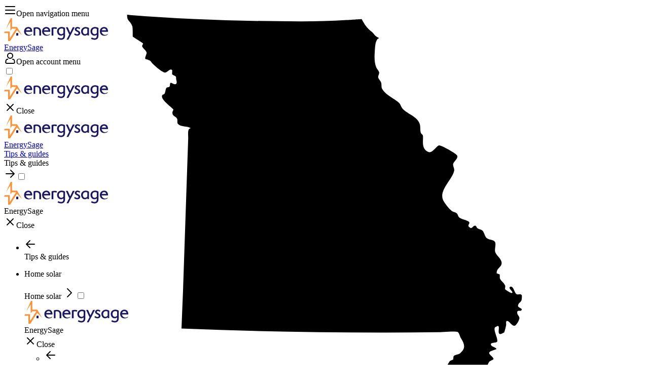

--- FILE ---
content_type: application/javascript; charset=UTF-8
request_url: https://dev.visualwebsiteoptimizer.com/j.php?a=669079&u=https%3A%2F%2Fwww.energysage.com%2Flocal-data%2Fsolar-panel-cost%2Fmo%2Fjackson-county%2Flone-jack%2F&vn=2.1&x=true
body_size: 10495
content:
(function(){function _vwo_err(e){function gE(e,a){return"https://dev.visualwebsiteoptimizer.com/ee.gif?a=669079&s=j.php&_cu="+encodeURIComponent(window.location.href)+"&e="+encodeURIComponent(e&&e.message&&e.message.substring(0,1e3)+"&vn=")+(e&&e.code?"&code="+e.code:"")+(e&&e.type?"&type="+e.type:"")+(e&&e.status?"&status="+e.status:"")+(a||"")}var vwo_e=gE(e);try{typeof navigator.sendBeacon==="function"?navigator.sendBeacon(vwo_e):(new Image).src=vwo_e}catch(err){}}try{var extE=0,prevMode=false;window._VWO_Jphp_StartTime = (window.performance && typeof window.performance.now === 'function' ? window.performance.now() : new Date().getTime());;(function(){ try {VWO.data.dNPS=true;} catch(e){ } })();(function(){window._VWO=window._VWO||{};var aC=window._vwo_code;if(typeof aC==='undefined'){window._vwo_mt='dupCode';return;}if(window._VWO.sCL){window._vwo_mt='dupCode';window._VWO.sCDD=true;try{if(aC){clearTimeout(window._vwo_settings_timer);var h=document.querySelectorAll('#_vis_opt_path_hides');var x=h[h.length>1?1:0];x&&x.remove();}}catch(e){}return;}window._VWO.sCL=true;;window._vwo_mt="live";var localPreviewObject={};var previewKey="_vis_preview_"+669079;var wL=window.location;;try{localPreviewObject[previewKey]=window.localStorage.getItem(previewKey);JSON.parse(localPreviewObject[previewKey])}catch(e){localPreviewObject[previewKey]=""}try{window._vwo_tm="";var getMode=function(e){var n;if(window.name.indexOf(e)>-1){n=window.name}else{n=wL.search.match("_vwo_m=([^&]*)");n=n&&atob(decodeURIComponent(n[1]))}return n&&JSON.parse(n)};var ccMode=getMode("_vwo_cc");if(window.name.indexOf("_vis_heatmap")>-1||window.name.indexOf("_vis_editor")>-1||ccMode||window.name.indexOf("_vis_preview")>-1){try{if(ccMode){window._vwo_mt=decodeURIComponent(wL.search.match("_vwo_m=([^&]*)")[1])}else if(window.name&&JSON.parse(window.name)){window._vwo_mt=window.name}}catch(e){if(window._vwo_tm)window._vwo_mt=window._vwo_tm}}else if(window._vwo_tm.length){window._vwo_mt=window._vwo_tm}else if(location.href.indexOf("_vis_opt_preview_combination")!==-1&&location.href.indexOf("_vis_test_id")!==-1){window._vwo_mt="sharedPreview"}else if(localPreviewObject[previewKey]){window._vwo_mt=JSON.stringify(localPreviewObject)}if(window._vwo_mt!=="live"){;if(typeof extE!=="undefined"){extE=1}if(!getMode("_vwo_cc")){(function(){var cParam='';try{if(window.VWO&&window.VWO.appliedCampaigns){var campaigns=window.VWO.appliedCampaigns;for(var cId in campaigns){if(campaigns.hasOwnProperty(cId)){var v=campaigns[cId].v;if(cId&&v){cParam='&c='+cId+'-'+v+'-1';break;}}}}}catch(e){}var prevMode=false;_vwo_code.load('https://dev.visualwebsiteoptimizer.com/j.php?mode='+encodeURIComponent(window._vwo_mt)+'&a=669079&f=1&u='+encodeURIComponent(window._vis_opt_url||document.URL)+'&eventArch=true'+'&x=true'+cParam,{sL:window._vwo_code.sL});if(window._vwo_code.sL){prevMode=true;}})();}else{(function(){window._vwo_code&&window._vwo_code.finish();_vwo_ccc={u:"/j.php?a=669079&u=https%3A%2F%2Fwww.energysage.com%2Flocal-data%2Fsolar-panel-cost%2Fmo%2Fjackson-county%2Flone-jack%2F&vn=2.1&x=true"};var s=document.createElement("script");s.src="https://app.vwo.com/visitor-behavior-analysis/dist/codechecker/cc.min.js?r="+Math.random();document.head.appendChild(s)})()}}}catch(e){var vwo_e=new Image;vwo_e.src="https://dev.visualwebsiteoptimizer.com/ee.gif?s=mode_det&e="+encodeURIComponent(e&&e.stack&&e.stack.substring(0,1e3)+"&vn=");aC&&window._vwo_code.finish()}})();
;;window._vwo_cookieDomain="energysage.com";;;;_vwo_surveyAssetsBaseUrl="https://cdn.visualwebsiteoptimizer.com/";;if(prevMode){return}if(window._vwo_mt === "live"){window.VWO=window.VWO||[];window._vwo_acc_id=669079;window.VWO._=window.VWO._||{};;;window.VWO.visUuid="DE0941FB44EDBEE1C9EA364E36FDB8DAD|af0d0837a4f4575b135f1af5e0fa3790";
;_vwo_code.sT=_vwo_code.finished();(function(c,a,e,d,b,z,g,sT){if(window.VWO._&&window.VWO._.isBot)return;const cookiePrefix=window._vwoCc&&window._vwoCc.cookiePrefix||"";const useLocalStorage=sT==="ls";const cookieName=cookiePrefix+"_vwo_uuid_v2";const escapedCookieName=cookieName.replace(/([.*+?^${}()|[\]\\])/g,"\\$1");const cookieDomain=g;function getValue(){if(useLocalStorage){return localStorage.getItem(cookieName)}else{const regex=new RegExp("(^|;\\s*)"+escapedCookieName+"=([^;]*)");const match=e.cookie.match(regex);return match?decodeURIComponent(match[2]):null}}function setValue(value,days){if(useLocalStorage){localStorage.setItem(cookieName,value)}else{e.cookie=cookieName+"="+value+"; expires="+new Date(864e5*days+ +new Date).toGMTString()+"; domain="+cookieDomain+"; path=/"}}let existingValue=null;if(sT){const cookieRegex=new RegExp("(^|;\\s*)"+escapedCookieName+"=([^;]*)");const cookieMatch=e.cookie.match(cookieRegex);const cookieValue=cookieMatch?decodeURIComponent(cookieMatch[2]):null;const lsValue=localStorage.getItem(cookieName);if(useLocalStorage){if(lsValue){existingValue=lsValue;if(cookieValue){e.cookie=cookieName+"=; expires=Thu, 01 Jan 1970 00:00:01 GMT; domain="+cookieDomain+"; path=/"}}else if(cookieValue){localStorage.setItem(cookieName,cookieValue);e.cookie=cookieName+"=; expires=Thu, 01 Jan 1970 00:00:01 GMT; domain="+cookieDomain+"; path=/";existingValue=cookieValue}}else{if(cookieValue){existingValue=cookieValue;if(lsValue){localStorage.removeItem(cookieName)}}else if(lsValue){e.cookie=cookieName+"="+lsValue+"; expires="+new Date(864e5*366+ +new Date).toGMTString()+"; domain="+cookieDomain+"; path=/";localStorage.removeItem(cookieName);existingValue=lsValue}}a=existingValue||a}else{const regex=new RegExp("(^|;\\s*)"+escapedCookieName+"=([^;]*)");const match=e.cookie.match(regex);a=match?decodeURIComponent(match[2]):a}-1==e.cookie.indexOf("_vis_opt_out")&&-1==d.location.href.indexOf("vwo_opt_out=1")&&(window.VWO.visUuid=a),a=a.split("|"),b=new Image,g=window._vis_opt_domain||c||d.location.hostname.replace(/^www\./,""),b.src="https://dev.visualwebsiteoptimizer.com/v.gif?cd="+(window._vis_opt_cookieDays||0)+"&a=669079&d="+encodeURIComponent(d.location.hostname.replace(/^www\./,"") || c)+"&u="+a[0]+"&h="+a[1]+"&t="+z,d.vwo_iehack_queue=[b],setValue(a.join("|"),366)})("energysage.com",window.VWO.visUuid,document,window,0,_vwo_code.sT,"energysage.com","false"||null);
;clearTimeout(window._vwo_settings_timer);window._vwo_settings_timer=null;;;;;var vwoCode=window._vwo_code;if(vwoCode.filterConfig&&vwoCode.filterConfig.filterTime==="balanced"){vwoCode.removeLoaderAndOverlay()}var vwo_CIF=false;var UAP=false;;;var _vwo_style=document.getElementById('_vis_opt_path_hides'),_vwo_css=(vwoCode.hide_element_style?vwoCode.hide_element_style():'{opacity:0 !important;filter:alpha(opacity=0) !important;background:none !important;transition:none !important;}')+':root {--vwo-el-opacity:0 !important;--vwo-el-filter:alpha(opacity=0) !important;--vwo-el-bg:none !important;--vwo-el-ts:none !important;}',_vwo_text=window._vwo_code.sL ? '' : "" + _vwo_css;if (_vwo_style) { var e = _vwo_style.classList.contains("_vis_hide_layer") && _vwo_style; if (UAP && !UAP() && vwo_CIF && !vwo_CIF()) { e ? e.parentNode.removeChild(e) : _vwo_style.parentNode.removeChild(_vwo_style) } else { if (e) { var t = _vwo_style = document.createElement("style"), o = document.getElementsByTagName("head")[0], s = document.querySelector("#vwoCode"); t.setAttribute("id", "_vis_opt_path_hides"), s && t.setAttribute("nonce", s.nonce), t.setAttribute("type", "text/css"), o.appendChild(t) } if (_vwo_style.styleSheet) _vwo_style.styleSheet.cssText = _vwo_text; else { var l = document.createTextNode(_vwo_text); _vwo_style.appendChild(l) } e ? e.parentNode.removeChild(e) : _vwo_style.removeChild(_vwo_style.childNodes[0])}};window.VWO.ssMeta = { enabled: 1, noSS: 0 };;;VWO._=VWO._||{};window._vwo_clicks=3;VWO._.allSettings=(function(){return{dataStore:{campaigns:{531:{"ss":null,"type":"TRACK","version":1,"sections":{"1":{"path":"","triggers":[],"variations":[]}},"manual":false,"metrics":[{"type":"g","metricId":0,"id":8}],"triggers":["21292441"],"urlRegex":"^https\\:\\\/\\\/energysage\\.com\\\/local\\-data\\\/.*$","cEV":1,"stag":0,"id":531,"isEventMigrated":true,"pc_traffic":100,"segment_code":"true","mt":{"8":"21292444"},"combs":{"1":1},"goals":{"8":{"mca":false,"excludeUrl":"","pUrl":"","urlRegex":"^https\\:\\\/\\\/energysage\\.com\\\/onboarding\\\/VerifyComplete\\\/?(?:[\\?#].*)?$","pExcludeUrl":"","type":"SEPARATE_PAGE"}},"name":"Bulk Local Registration Funnel","multiple_domains":0,"globalCode":[],"ibe":1,"comb_n":{"1":"Website"},"exclude_url":"","status":"RUNNING","ep":1719321864000,"clickmap":0}, 608:{"ss":null,"type":"TRACK","version":1,"sections":{"1":{"path":"","triggers":[],"variations":[]}},"manual":false,"metrics":[{"type":"g","metricId":0,"id":9}],"triggers":["21292450"],"urlRegex":"^.*energysage\\.com.*$","cEV":1,"stag":0,"id":608,"isEventMigrated":true,"pc_traffic":100,"segment_code":"true","mt":{"9":"21292453"},"combs":{"1":1},"goals":{"9":{"mca":false,"excludeUrl":"","pUrl":"","urlRegex":"^.*property_approval_offline.*$","pExcludeUrl":"","type":"CUSTOM_GOAL"}},"name":"Property Approval","multiple_domains":0,"globalCode":[],"ibe":1,"comb_n":{"1":"Website"},"exclude_url":"","status":"RUNNING","ep":1723648145000,"clickmap":0}, 609:{"ss":null,"type":"TRACK","version":1,"sections":{"1":{"path":"","triggers":[],"variations":[]}},"manual":false,"metrics":[{"type":"g","metricId":0,"id":10}],"triggers":["21292456"],"urlRegex":"^.*energysage\\.com.*$","cEV":1,"stag":0,"id":609,"isEventMigrated":true,"pc_traffic":100,"segment_code":"true","mt":{"10":"21292459"},"combs":{"1":1},"goals":{"10":{"mca":false,"excludeUrl":"","pUrl":"","urlRegex":"^https\\:\\\/\\\/energysage\\.com\\\/onboarding\\\/start\\\/VerifyComplete\\\/?(?:[\\?#].*)?$","pExcludeUrl":"","type":"SEPARATE_PAGE"}},"name":"Property Registration","multiple_domains":0,"globalCode":[],"ibe":1,"comb_n":{"1":"Website"},"exclude_url":"","status":"RUNNING","ep":1723648229000,"clickmap":0}, 48:{"aK":1,"type":"ANALYZE_RECORDING","version":2,"sections":{"1":{"path":"","editorXPaths":{"1":[]},"triggers":[],"variations":{"1":[]},"globalWidgetSnippetIds":{"1":[]}}},"globalCode":[],"status":"RUNNING","triggers":["21292417"],"manual":false,"metrics":[],"id":48,"cEV":1,"urlRegex":"^.*$","goals":{"1":{"type":"ENGAGEMENT","excludeUrl":"","pUrl":"^.*$","urlRegex":"^.*$","mca":false}},"stag":0,"ss":null,"isEventMigrated":true,"pc_traffic":100,"segment_code":"true","mt":[],"combs":{"1":1},"multiple_domains":0,"name":"Recording","clickmap":0,"main":true,"ibe":1,"comb_n":{"1":"website"},"exclude_url":"","wl":"","ep":1685040317000,"bl":""}, 5:{"ss":null,"type":"ANALYZE_HEATMAP","version":2,"sections":{"1":{"path":"","editorXPaths":{"1":[]},"variation_names":{"1":"website"},"triggers":[],"variations":{"1":[]},"globalWidgetSnippetIds":{"1":[]}}},"manual":false,"metrics":[],"id":5,"goals":{"1":{"type":"ENGAGEMENT","excludeUrl":"","pUrl":"^.*$","urlRegex":"^.*$","mca":false}},"urlRegex":"^.*$","triggers":["21292414"],"stag":0,"cEV":1,"isEventMigrated":true,"pc_traffic":100,"segment_code":"true","mt":[],"combs":{"1":1},"status":"RUNNING","name":"Heatmap","multiple_domains":0,"main":true,"ibe":1,"comb_n":{"1":"website"},"exclude_url":"","globalCode":[],"ep":1677617156000,"clickmap":0}},changeSets:{},plugins:{"IP":"3.145.6.190","UA":{"ps":"desktop:false:Mac OS X:10.15.7:ClaudeBot:1:Spider","os":"MacOS","dt":"spider","br":"Other","de":"Other"},"PIICONFIG":false,"ACCTZ":"GMT","DACDNCONFIG":{"DT":{"DELAYAFTERTRIGGER":6000,"DEVICE":"mobile","TC":"function(){ return _vwo_t.cm('eO','js',VWO._.dtc.ctId); };","SEGMENTCODE":"function(){ return _vwo_s().f_e(_vwo_s().dt(),'mobile') };"},"CINSTJS":false,"CKLV":false,"CRECJS":false,"eNC":false,"IAF":false,"PRTHD":false,"aSM":true,"CSHS":false,"SPAR":false,"SST":{"SSTD":".*"},"SD":{"UTC":0,"IT":0},"UCP":false,"SPA":true,"DONT_IOS":false,"CJ":false,"RDBG":false,"DNDOFST":1000,"jsConfig":{"spa":"0","sampApm":"","it":"","uct":"","eavr":"0","dt":"both","sstd":".*","ivocpa":false,"vqe":false,"aSP":true,"cFSA":true,"mrp":20,"cInstJS":"","earc":1,"cRecJS":"","dGC":true,"dtd":"6000","dNHEL":true,"dtdfd":"1000","hC":3,"m360":1,"ipWhitelist":"","fsLogRule":"","ast":0},"SCC":"{\"cache\":0}","debugEvt":false,"DLRE":1766575817,"BSECJ":false,"AST":false,"FB":false},"LIBINFO":{"OPA":{"HASH":"47280cdd59145596dbd65a7c3edabdc2br","PATH":"\/4.0"},"WORKER":{"HASH":"70faafffa0475802f5ee03ca5ff74179br"},"SURVEY_HTML":{"HASH":"9e434dd4255da1c47c8475dbe2dcce30br"},"SURVEY_DEBUG_EVENTS":{"HASH":"070e0146fac2addb72df1f8a77c73552br"},"DEBUGGER_UI":{"HASH":"ac2f1194867fde41993ef74a1081ed6bbr"},"EVAD":{"LIB_SUFFIX":"","HASH":""},"HEATMAP_HELPER":{"HASH":"c5d6deded200bc44b99989eeb81688a4br"},"SURVEY":{"HASH":"26c3d4886040fa9c2a9d64ea634f2facbr"},"TRACK":{"LIB_SUFFIX":"","HASH":"13868f8d526ad3d74df131c9d3ab264bbr"}},"GEO":{"vn":"geoip2","cc":"US","cn":"United States","conC":"NA","rn":"Ohio","cEU":"","c":"Columbus","r":"OH"}},vwoData:{"gC":[{"wt":{"815":10,"814":90},"et":2,"t":1,"c":[815,814],"id":6},{"t":1,"c":[900,892,907],"et":1,"id":9},{"t":1,"c":[909,908],"et":1,"id":10},{"t":1,"c":[940,946],"et":1,"id":12}],"pR":[]},crossDomain:{},integrations:{"517":{"GTM":1}},events:{"vwo_sessionSync":{},"vwo_screenViewed":{},"vwo_log":{},"vwo_sdkDebug":{},"vwo_surveyQuestionSubmitted":{},"vwo_surveyCompleted":{},"vwo_repeatedHovered":{},"vwo_repeatedScrolled":{},"vwo_mouseout":{},"vwo_selection":{},"vwo_pageRefreshed":{},"vwo_cursorThrashed":{},"vwo_surveyQuestionAttempted":{},"vwo_pageUnload":{},"vwo_orientationChanged":{},"vwo_appTerminated":{},"vwo_networkChanged":{},"vwo_autoCapture":{},"vwo_longPress":{},"vwo_singleTap":{},"email":{},"vwo_vA":{},"vwo_survey_submit":{},"vwo_survey_close":{},"account-info":{},"user-info":{},"engaged-installer":{},"throwaway-goal":{},"removetrees":{},"roofpin":{},"address":{},"storagereason":{},"storageinterest":{},"ownsproperty":{},"electricitybill":{},"roofage":{},"propertytype":{},"resend-verification":{},"property-approval":{},"property-registration":{},"vwo_survey_questionAttempted":{},"refinement-completed":{},"visit-compare-view":{},"ai-insights-expanded":{},"ai-insights-feedback":{},"show-sticky":{},"customer-message-sent":{},"schedule-installer-visit":{},"schedule-installer-call":{},"upload-bill":{},"third-test-goal":{},"second-test-goal":{},"first-test-goal":{},"select-installer-list":{},"engage-ea-from-list":{},"vwo_zoom":{},"message-center-visited":{},"vwo_scroll":{},"yes-es":{},"vwo_appNotResponding":{},"name":{},"vwo_surveyDisplayed":{},"vwo_dom_hover":{},"vwo_sdkUsageStats":{},"vwo_fmeSdkInit":{},"vwo_tabOut":{},"vwo_tabIn":{},"vwo_copy":{},"vwo_quickBack":{},"vwo_recommendation_block_shown":{},"vwo_errorOnPage":{},"vwo_surveyAttempted":{},"vwo_surveyQuestionDisplayed":{},"vwo_surveyClosed":{},"vwo_appComesInForeground":{},"vwo_appGoesInBackground":{},"vwo_fling":{},"select-installer-nav":{},"visit-quote-detail":{},"message-center-message-sent":{},"equipment-rating":{},"visit-installer-profile":{},"Shows_RHS_on_messaging":{},"vwo_survey_display":{},"vwo_survey_complete":{},"vwo_survey_attempt":{},"conversion-rate":{},"visit-compare-from-list":{},"contact-ea-from-list":{},"visit-detail-from-list":{},"auto-rmq-done-shopping":{},"shopping-outcome-post-done-shopping":{},"form_submission":{},"started-onboarding":{},"Check_manufacturer_tools_trafic":{},"No_identifier":{},"RPC":{},"verified-email":{},"property-refresh":{},"phone-number-registered":{},"compare-quotes":{},"select-installer":{},"contact-ea":{},"finished":{},"location":{},"review":{},"vwo_timer":{"nS":["timeSpent"]},"vwo_doubleTap":{},"vwo_conversion":{},"vwo_page_session_count":{},"vwo_leaveIntent":{},"vwo_dom_scroll":{"nS":["pxBottom","bottom","top","pxTop"]},"vwo_customTrigger":{},"vwo_pageView":{},"visit-quote-detail-from-list":{},"vwo_surveyExtraData":{},"vwo_revenue":{},"vwo_customConversion":{},"vwo_appLaunched":{},"vwo_variationShown":{},"test":{},"vwo_debugLogs":{},"vwo_performance":{},"vwo_dom_click":{"nS":["target.innerText","target"]},"vwo_rC":{},"vwo_trackGoalVisited":{},"vwo_newSessionCreated":{},"vwo_syncVisitorProp":{},"contact-ea-nav":{},"vwo_dom_submit":{},"vwo_goalVisit":{"nS":["expId"]},"vwo_analyzeHeatmap":{},"vwo_analyzeRecording":{},"vwo_appCrashed":{},"vwo_analyzeForm":{},"vwo_survey_surveyCompleted":{},"total":{},"vwo_survey_reachedThankyou":{},"vwo_survey_questionShown":{},"google-reviews-visit":{},"es-new-reviews-visit":{},"es-original-reviews-visit":{}},visitorProps:{"vwo_domain":{},"ipaddress":{},"id_zip_code":{},"device_type":{},"vwo_email":{}},uuid:"DE0941FB44EDBEE1C9EA364E36FDB8DAD",syV:{},syE:{},cSE:{},CIF:false,syncEvent:"sessionCreated",syncAttr:"sessionCreated"},sCIds:{},oCids:["531","608","609","48","5"],triggers:{"21292414":{"cnds":["a",{"event":"vwo__activated","id":3,"filters":[["event.id","eq","5"]]},{"event":"vwo_notRedirecting","id":4,"filters":[]},{"event":"vwo_visibilityTriggered","id":5,"filters":[]},{"id":1000,"event":"vwo_pageView","filters":[]}],"dslv":2},"21292459":{"cnds":["o",{"id":1000,"event":"vwo_pageView","filters":[["page.url","urlReg","^https\\:\\\/\\\/energysage\\.com\\\/onboarding\\\/start\\\/VerifyComplete\\\/?(?:[\\?#].*)?$"]]},{"id":1001,"event":"vwo_goalVisit","filters":["a",["page.url","urlReg","^https\\:\\\/\\\/energysage\\.com\\\/onboarding\\\/start\\\/VerifyComplete\\\/?(?:[\\?#].*)?$"],["event.expId","eq",609]]}],"dslv":2},"2":{"cnds":[{"event":"vwo_variationShown","id":100}]},"21292450":{"cnds":["a",{"event":"vwo__activated","id":3,"filters":[["event.id","eq","608"]]},{"event":"vwo_notRedirecting","id":4,"filters":[]},{"event":"vwo_visibilityTriggered","id":5,"filters":[]},{"id":1000,"event":"vwo_pageView","filters":[]}],"dslv":2},"21292417":{"cnds":["a",{"event":"vwo__activated","id":3,"filters":[["event.id","eq","48"]]},{"event":"vwo_notRedirecting","id":4,"filters":[]},{"event":"vwo_visibilityTriggered","id":5,"filters":[]},{"id":1000,"event":"vwo_pageView","filters":[]}],"dslv":2},"5":{"cnds":[{"event":"vwo_postInit","id":101}]},"21292453":{"cnds":[{"id":1000,"event":"vwo_conversion","filters":[["page.url","urlReg","^.*property_approval_offline.*$"]]}],"dslv":2},"21292441":{"cnds":["a",{"event":"vwo__activated","id":3,"filters":[["event.id","eq","531"]]},{"event":"vwo_notRedirecting","id":4,"filters":[]},{"event":"vwo_visibilityTriggered","id":5,"filters":[]},{"id":1000,"event":"vwo_pageView","filters":[]}],"dslv":2},"9":{"cnds":[{"event":"vwo_groupCampTriggered","id":105}]},"75":{"cnds":[{"event":"vwo_urlChange","id":99}]},"11":{"cnds":[{"event":"vwo_dynDataFetched","id":105,"filters":[["event.state","eq",1]]}]},"21292444":{"cnds":["o",{"id":1000,"event":"vwo_pageView","filters":[["page.url","urlReg","^https\\:\\\/\\\/energysage\\.com\\\/onboarding\\\/VerifyComplete\\\/?(?:[\\?#].*)?$"]]},{"id":1001,"event":"vwo_goalVisit","filters":["a",["page.url","urlReg","^https\\:\\\/\\\/energysage\\.com\\\/onboarding\\\/VerifyComplete\\\/?(?:[\\?#].*)?$"],["event.expId","eq",531]]}],"dslv":2},"8":{"cnds":[{"event":"vwo_pageView","id":102}]},"21292456":{"cnds":["a",{"event":"vwo__activated","id":3,"filters":[["event.id","eq","609"]]},{"event":"vwo_notRedirecting","id":4,"filters":[]},{"event":"vwo_visibilityTriggered","id":5,"filters":[]},{"id":1000,"event":"vwo_pageView","filters":[]}],"dslv":2}},preTriggers:{},tags:{},rules:[{"tags":[{"metricId":0,"data":{"type":"g","campaigns":[{"c":608,"g":9}]},"id":"metric"}],"triggers":["21292453"]},{"tags":[{"id":"runCampaign","priority":4,"data":"campaigns.531"}],"triggers":["21292441"]},{"tags":[{"metricId":0,"data":{"type":"g","campaigns":[{"c":609,"g":10}]},"id":"metric"}],"triggers":["21292459"]},{"tags":[{"id":"runCampaign","priority":4,"data":"campaigns.5"}],"triggers":["21292414"]},{"tags":[{"id":"runCampaign","priority":4,"data":"campaigns.608"}],"triggers":["21292450"]},{"tags":[{"metricId":0,"data":{"type":"g","campaigns":[{"c":531,"g":8}]},"id":"metric"}],"triggers":["21292444"]},{"tags":[{"id":"runCampaign","priority":4,"data":"campaigns.48"}],"triggers":["21292417"]},{"tags":[{"id":"runCampaign","priority":4,"data":"campaigns.609"}],"triggers":["21292456"]},{"tags":[{"id":"groupCampaigns","priority":2},{"priority":3,"id":"prePostMutation"}],"triggers":["8"]},{"tags":[{"id":"visibilityService","priority":2}],"triggers":["9"]},{"tags":[{"id":"runTestCampaign"}],"triggers":["2"]},{"tags":[{"id":"revaluateHiding","priority":3}],"triggers":["11"]},{"tags":[{"id":"urlChange"}],"triggers":["75"]},{"tags":[{"id":"checkEnvironment"}],"triggers":["5"]}],pages:{},pagesEval:{},stags:{},domPath:{}}})();
;;var commonWrapper=function(argument){if(!argument){argument={valuesGetter:function(){return{}},valuesSetter:function(){},verifyData:function(){return{}}}}var getVisitorUuid=function(){if(window._vwo_acc_id>=1037725){return window.VWO&&window.VWO.get("visitor.id")}else{return window.VWO._&&window.VWO._.cookies&&window.VWO._.cookies.get("_vwo_uuid")}};var pollInterval=100;var timeout=6e4;return function(){var accountIntegrationSettings={};var _interval=null;function waitForAnalyticsVariables(){try{accountIntegrationSettings=argument.valuesGetter();accountIntegrationSettings.visitorUuid=getVisitorUuid()}catch(error){accountIntegrationSettings=undefined}if(accountIntegrationSettings&&argument.verifyData(accountIntegrationSettings)){argument.valuesSetter(accountIntegrationSettings);return 1}return 0}var currentTime=0;_interval=setInterval((function(){currentTime=currentTime||performance.now();var result=waitForAnalyticsVariables();if(result||performance.now()-currentTime>=timeout){clearInterval(_interval)}}),pollInterval)}};
        commonWrapper({valuesGetter:function(){return{}},valuesSetter:function(data){var hubspotutk=window.VWO._.cookies.get("hubspotutk")||"";if(hubspotutk&&window.VWO&&typeof window.VWO.visitor!="undefined"){window.VWO.visitor({vwo_hubspot_id:hubspotutk});return 1}},verifyData:function(data){if(typeof window.VWO._.cookies!=="undefined"){return window.VWO._.cookies.get("hubspotutk")}else{return false}}})();
    commonWrapper({valuesGetter:function(){return {"htEvent":"pe479905_vwo_669079"}},valuesSetter:function(data){var vwo_uuid=data.visitorUuid;window.vwo_hubspot_uuid=vwo_uuid;if(typeof window._hsq!="undefined"&&vwo_uuid){var vwo_hubspot_event=window.localStorage.getItem("vwo_hubspot_event")||false;var eventName=data["htEvent"]||"";window.hubspotEventName=eventName;if(!vwo_hubspot_event){window._hsq.push(["trackCustomBehavioralEvent",{name:eventName,properties:{vwo_uuid:vwo_uuid}}]);window.localStorage.setItem("vwo_hubspot_event",true)}window.addEventListener("message",event=>{if(event.data&&typeof event.data==="object"&&event.data.type==="hsFormCallback"&&event.data.eventName==="onFormSubmitted"){var vwo_uuid=data.visitorUuid;window._hsq.push(["trackCustomBehavioralEvent",{name:window.hubspotEventName,properties:{vwo_uuid:vwo_uuid}}])}});return 1}return 0},verifyData:function(data){if(typeof data!=="undefined"&&data.visitorUuid!==undefined&&typeof window._hsq!="undefined"){return data.visitorUuid}else{return false}}})();
        var pushBasedCommonWrapper=function(argument){var firedCamp={};if(!argument){argument={integrationName:"",getExperimentList:function(){},accountSettings:function(){},pushData:function(){}}}return function(){window.VWO=window.VWO||[];var getVisitorUuid=function(){if(window._vwo_acc_id>=1037725){return window.VWO&&window.VWO.get("visitor.id")}else{return window.VWO._&&window.VWO._.cookies&&window.VWO._.cookies.get("_vwo_uuid")}};var sendDebugLogsOld=function(expId,variationId,errorType,user_type,data){try{var errorPayload={f:argument["integrationName"]||"",a:window._vwo_acc_id,url:window.location.href,exp:expId,v:variationId,vwo_uuid:getVisitorUuid(),user_type:user_type};if(errorType=="initIntegrationCallback"){errorPayload["log_type"]="initIntegrationCallback";errorPayload["data"]=JSON.stringify(data||"")}else if(errorType=="timeout"){errorPayload["timeout"]=true}if(window.VWO._.customError){window.VWO._.customError({msg:"integration debug",url:window.location.href,lineno:"",colno:"",source:JSON.stringify(errorPayload)})}}catch(e){window.VWO._.customError&&window.VWO._.customError({msg:"integration debug failed",url:"",lineno:"",colno:"",source:""})}};var sendDebugLogs=function(expId,variationId,errorType,user_type){var eventName="vwo_debugLogs";var eventPayload={};try{eventPayload={intName:argument["integrationName"]||"",varId:variationId,expId:expId,type:errorType,vwo_uuid:getVisitorUuid(),user_type:user_type};if(window.VWO._.event){window.VWO._.event(eventName,eventPayload,{enableLogs:1})}}catch(e){eventPayload={msg:"integration event log failed",url:window.location.href};window.VWO._.event&&window.VWO._.event(eventName,eventPayload)}};var callbackFn=function(data){if(!data)return;var expId=data[1],variationId=data[2],repeated=data[0],singleCall=0,debug=0;var experimentList=argument.getExperimentList();var integrationName=argument["integrationName"]||"vwo";if(typeof argument.accountSettings==="function"){var accountSettings=argument.accountSettings();if(accountSettings){singleCall=accountSettings["singleCall"];debug=accountSettings["debug"]}}if(debug){sendDebugLogs(expId,variationId,"intCallTriggered",repeated);sendDebugLogsOld(expId,variationId,"initIntegrationCallback",repeated)}if(singleCall&&(repeated==="vS"||repeated==="vSS")||firedCamp[expId]){return}window.expList=window.expList||{};var expList=window.expList[integrationName]=window.expList[integrationName]||[];if(expId&&variationId&&["VISUAL_AB","VISUAL","SPLIT_URL"].indexOf(_vwo_exp[expId].type)>-1){if(experimentList.indexOf(+expId)!==-1){firedCamp[expId]=variationId;var visitorUuid=getVisitorUuid();var pollInterval=100;var currentTime=0;var timeout=6e4;var user_type=_vwo_exp[expId].exec?"vwo-retry":"vwo-new";var interval=setInterval((function(){if(expList.indexOf(expId)!==-1){clearInterval(interval);return}currentTime=currentTime||performance.now();var toClearInterval=argument.pushData(expId,variationId,visitorUuid);if(debug&&toClearInterval){sendDebugLogsOld(expId,variationId,"",user_type);sendDebugLogs(expId,variationId,"intDataPushed",user_type)}var isTimeout=performance.now()-currentTime>=timeout;if(isTimeout&&debug){sendDebugLogsOld(expId,variationId,"timeout",user_type);sendDebugLogs(expId,variationId,"intTimeout",user_type)}if(toClearInterval||isTimeout){clearInterval(interval)}if(toClearInterval){window.expList[integrationName].push(expId)}}),pollInterval||100)}}};window.VWO.push(["onVariationApplied",callbackFn]);window.VWO.push(["onVariationShownSent",callbackFn])}};
    var surveyDataCommonWrapper=function(argument){window._vwoFiredSurveyEvents=window._vwoFiredSurveyEvents||{};if(!argument){argument={getCampaignList:function(){return[]},surveyStatusChange:function(){},answerSubmitted:function(){}}}return function(){window.VWO=window.VWO||[];function getValuesFromAnswers(answers){return answers.map((function(ans){return ans.value}))}function generateHash(str){var hash=0;for(var i=0;i<str.length;i++){hash=(hash<<5)-hash+str.charCodeAt(i);hash|=0}return hash}function getEventKey(data,status){if(status==="surveySubmitted"){var values=getValuesFromAnswers(data.answers).join("|");return generateHash(data.surveyId+"_"+data.questionText+"_"+values)}else{return data.surveyId+"_"+status}}function commonSurveyCallback(data,callback,surveyStatus){if(!data)return;var surveyId=data.surveyId;var campaignList=argument.getCampaignList();if(surveyId&&campaignList.indexOf(+surveyId)!==-1){var eventKey=getEventKey(data,surveyStatus);if(window._vwoFiredSurveyEvents[eventKey])return;window._vwoFiredSurveyEvents[eventKey]=true;var surveyData={accountId:data.accountId,surveyId:data.surveyId,uuid:data.uuid};if(surveyStatus==="surveySubmitted"){Object.assign(surveyData,{questionType:data.questionType,questionText:data.questionText,answers:data.answers,answersValue:getValuesFromAnswers(data.answers),skipped:data.skipped})}var pollInterval=100;var currentTime=0;var timeout=6e4;var interval=setInterval((function(){currentTime=currentTime||performance.now();var done=callback(surveyId,surveyStatus,surveyData);var expired=performance.now()-currentTime>=timeout;if(done||expired){window._vwoFiredSurveyEvents[eventKey]=true;clearInterval(interval)}}),pollInterval)}}window.VWO.push(["onSurveyShown",function(data){commonSurveyCallback(data,argument.surveyStatusChange,"surveyShown")}]);window.VWO.push(["onSurveyCompleted",function(data){commonSurveyCallback(data,argument.surveyStatusChange,"surveyCompleted")}]);window.VWO.push(["onSurveyAnswerSubmitted",function(data){commonSurveyCallback(data,argument.answerSubmitted,"surveySubmitted")}])}};
    (function(){var VWOOmniTemp={};window.VWOOmni=window.VWOOmni||{};for(var key in VWOOmniTemp)Object.prototype.hasOwnProperty.call(VWOOmniTemp,key)&&(window.VWOOmni[key]=VWOOmniTemp[key]);;})();(function(){window.VWO=window.VWO||[];var pollInterval=100;var _vis_data={};var intervalObj={};var analyticsTimerObj={};var experimentListObj={};window.VWO.push(["onVariationApplied",function(data){if(!data){return}var expId=data[1],variationId=data[2];if(expId&&variationId&&["VISUAL_AB","VISUAL","SPLIT_URL"].indexOf(window._vwo_exp[expId].type)>-1){}}])})();;
;var vD=VWO.data||{};VWO.data={content:{"fns":{"list":{"vn":1,"args":{"1":{"67e5a439065a2":"1745345663","66eae7e74527f":"1726670825","673f9c9ae557e":"1740702549","66b27a857c17c":"1726670961","66eae8cf33f9a":"1726671056","6722e51a694b9":"1730473494","66e9ba2dea58f":"1726593582","66c649a0ea87e":"1730683958","673b6e566e480":"1740702550","672a90cccd33f":"1761326548","66cf7dc18f590":"1732705691","671fc07f0ff4a":"1730746621","66eaeb55d42f5":"1726673596"}}}}},as:"r1.visualwebsiteoptimizer.com",dacdnUrl:"https://dev.visualwebsiteoptimizer.com",accountJSInfo:{"noSS":false,"url":{"i":"^.*\\\/start.*$"},"rp":90,"pc":{"t":100,"a":100},"pvn":0,"tpc":{},"gC":[{"t":1,"et":2,"id":6,"c":[815,814],"wt":{"815":10,"814":90}},{"t":1,"id":9,"c":[900,892,907],"et":1},{"t":1,"id":10,"c":[909,908],"et":1},{"t":1,"id":12,"c":[940,946],"et":1}],"mrp":20,"ts":1769100151}};for(var k in vD){VWO.data[k]=vD[k]};var gcpfb=function(a,loadFunc,status,err,success){function vwoErr() {_vwo_err({message:"Google_Cdn failing for " + a + ". Trying Fallback..",code:"cloudcdnerr",status:status});} if(a.indexOf("/cdn/")!==-1){loadFunc(a.replace("cdn/",""),err,success); vwoErr(); return true;} else if(a.indexOf("/dcdn/")!==-1&&a.indexOf("evad.js") !== -1){loadFunc(a.replace("dcdn/",""),err,success); vwoErr(); return true;}};window.VWO=window.VWO || [];window.VWO._= window.VWO._ || {};window.VWO._.gcpfb=gcpfb;;window._vwoCc = window._vwoCc || {}; if (typeof window._vwoCc.dAM === 'undefined') { window._vwoCc.dAM = 1; };var d={cookie:document.cookie,URL:document.URL,referrer:document.referrer};var w={VWO:{_:{}},location:{href:window.location.href,search:window.location.search},_vwoCc:window._vwoCc};;window._vwo_cdn="https://dev.visualwebsiteoptimizer.com/cdn/";window._vwo_apm_debug_cdn="https://dev.visualwebsiteoptimizer.com/cdn/";window.VWO._.useCdn=true;window.vwo_eT="br";window._VWO=window._VWO||{};window._VWO.fSeg={};window._VWO.dcdnUrl="/dcdn/settings.js";;window.VWO.sTs=1769065100;window._VWO._vis_nc_lib=window._vwo_cdn+"edrv/beta/nc-452e0b1468c7be076f600c665af55c4e.br.js";var loadWorker=function(url){_vwo_code.load(url, { dSC: true, onloadCb: function(xhr,a){window._vwo_wt_l=true;if(xhr.status===200 ||xhr.status===304){var code="var window="+JSON.stringify(w)+",document="+JSON.stringify(d)+";window.document=document;"+xhr.responseText;var blob=new Blob([code||"throw new Error('code not found!');"],{type:"application/javascript"}),url=URL.createObjectURL(blob); var CoreWorker = window.VWO.WorkerRef || window.Worker; window.mainThread={webWorker:new CoreWorker(url)};window.vwoChannelFW=new MessageChannel();window.vwoChannelToW=new MessageChannel();window.mainThread.webWorker.postMessage({vwoChannelToW:vwoChannelToW.port1,vwoChannelFW:vwoChannelFW.port2},[vwoChannelToW.port1, vwoChannelFW.port2]);if(!window._vwo_mt_f)return window._vwo_wt_f=true;_vwo_code.addScript({text:window._vwo_mt_f});delete window._vwo_mt_f}else{if(gcpfb(a,loadWorker,xhr.status)){return;}_vwo_code.finish("&e=loading_failure:"+a)}}, onerrorCb: function(a){if(gcpfb(a,loadWorker)){return;}window._vwo_wt_l=true;_vwo_code.finish("&e=loading_failure:"+a);}})};loadWorker("https://dev.visualwebsiteoptimizer.com/cdn/edrv/beta/worker-1863d6aa8f79bd9f31662c1d4f9b7cfa.br.js");;var _vis_opt_file;var _vis_opt_lib;var check_vn=function f(){try{var[r,n,t]=window.jQuery.fn.jquery.split(".").map(Number);return 2===r||1===r&&(4<n||4===n&&2<=t)}catch(r){return!1}};var uxj=vwoCode.use_existing_jquery&&typeof vwoCode.use_existing_jquery()!=="undefined";var lJy=uxj&&vwoCode.use_existing_jquery()&&check_vn();if(window.VWO._.allSettings.dataStore.previewExtraSettings!=undefined&&window.VWO._.allSettings.dataStore.previewExtraSettings.isSurveyPreviewMode){var surveyHash=window.VWO._.allSettings.dataStore.plugins.LIBINFO.SURVEY_DEBUG_EVENTS.HASH;var param1="evad.js?va=";var param2="&d=debugger_new";var param3="&sp=1&a=669079&sh="+surveyHash;_vis_opt_file=uxj?lJy?param1+"vanj"+param2:param1+"va_gq"+param2:param1+"edrv/beta/va_gq-b919d511ff242dbe11d5ad59bf40292c.br.js"+param2;_vis_opt_file=_vis_opt_file+param3;_vis_opt_lib="https://dev.visualwebsiteoptimizer.com/dcdn/"+_vis_opt_file}else if(window.VWO._.allSettings.dataStore.mode!=undefined&&window.VWO._.allSettings.dataStore.mode=="PREVIEW"){ var path1 = 'edrv/beta/pd_'; var path2 = window.VWO._.allSettings.dataStore.plugins.LIBINFO.EVAD.HASH + ".js"; ;if(typeof path1!=="undefined"&&path1){_vis_opt_file=uxj?lJy?path1+"vanj.js":path1+"va_gq"+path2:path1+"edrv/beta/va_gq-b919d511ff242dbe11d5ad59bf40292c.br.js"+path2;_vis_opt_lib="https://dev.visualwebsiteoptimizer.com/cdn/"+_vis_opt_file}_vis_opt_file=uxj?lJy?path1+"vanj.js":path1+"va_gq"+path2:path1+"edrv/beta/va_gq-b919d511ff242dbe11d5ad59bf40292c.br.js"+path2;_vis_opt_lib="https://dev.visualwebsiteoptimizer.com/cdn/"+_vis_opt_file}else{var vaGqFile="edrv/beta/va_gq-b919d511ff242dbe11d5ad59bf40292c.br.js";_vis_opt_file=uxj?lJy?"edrv/beta/vanj-8bab9129d83eae3649acea36e6118aee.br.js":vaGqFile:"edrv/beta/va_gq-b919d511ff242dbe11d5ad59bf40292c.br.js";if(_vis_opt_file.indexOf("vanj")>-1&&!check_vn()){_vis_opt_file=vaGqFile}}window._vwo_library_timer=setTimeout((function(){vwoCode.removeLoaderAndOverlay&&vwoCode.removeLoaderAndOverlay();vwoCode.finish()}),vwoCode.library_tolerance&&typeof vwoCode.library_tolerance()!=="undefined"?vwoCode.library_tolerance():2500),_vis_opt_lib=typeof _vis_opt_lib=="undefined"?window._vwo_cdn+_vis_opt_file:_vis_opt_lib;if(window.location.search.includes("trackingOff=true")){return}var loadLib=function(url){_vwo_code.load(url, { dSC: true, onloadCb:function(xhr,a){window._vwo_mt_l=true;if(xhr.status===200 || xhr.status===304){if(!window._vwo_wt_f)return window._vwo_mt_f=xhr.responseText;_vwo_code.addScript({text:xhr.responseText});delete window._vwo_wt_f;}else{if(gcpfb(a,loadLib,xhr.status)){return;}_vwo_code.finish("&e=loading_failure:"+a);}}, onerrorCb: function(a){if(gcpfb(a,loadLib)){return;}window._vwo_mt_l=true;_vwo_code.finish("&e=loading_failure:"+a);}})};loadLib(_vis_opt_lib);VWO.load_co=function(u,opts){return window._vwo_code.load(u,opts);};;;;}}catch(e){_vwo_code.finish();_vwo_code.removeLoaderAndOverlay&&_vwo_code.removeLoaderAndOverlay();_vwo_err(e);window.VWO.caE=1}})();
